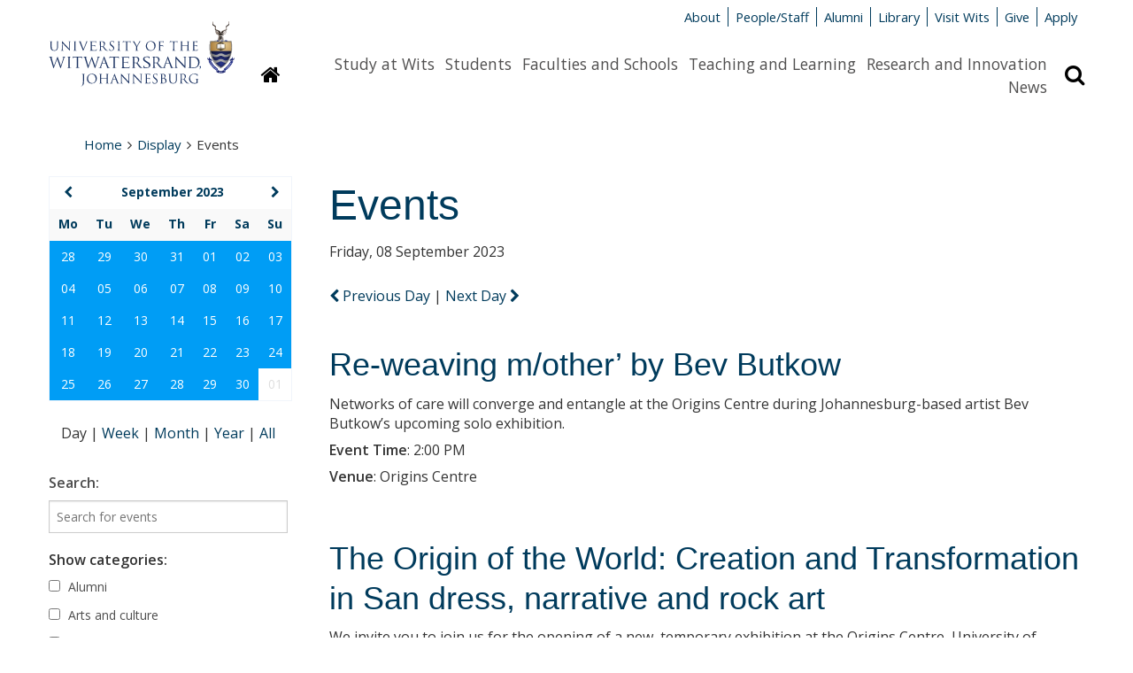

--- FILE ---
content_type: text/html; charset=UTF-8
request_url: https://www.wits.ac.za/display/events/?day=08&month=09&year=2023&search=day
body_size: 9928
content:

<!DOCTYPE html>
<html lang="en">
<head>
  <meta http-equiv="X-UA-Compatible" content="IE=edge" />
  <meta charset="UTF-8" />
  <meta name="viewport" content="width=device-width, initial-scale=1.0" />
  <meta name="author" content="The University of the Witwatersrand, Johannesburg">
  <meta name="generator" content="TERMINALFOUR">

  <!-- Google tag (gtag.js) - Google Analytics --> 
<script async src=https://www.googletagmanager.com/gtag/js?id=G-JPCF6M80CQ></script>
<script> 
  window.dataLayer = window.dataLayer || []; 
  function gtag(){dataLayer.push(arguments);}
  gtag('js', new Date()); 

  gtag('config', 'G-JPCF6M80CQ');
</script>
  
  <meta name="description" content="">
  <!-- generate download.php -->


<!-- Events Calendar v2 by TERMINALFOUR -->
<!-- T4\Calendar :: Version: 2.4 -->
<link rel="canonical" href="http://www.wits.ac.za/display/events/?day=08&month=09&year=2023&search=day">
    

  
  <title>Events - Wits University</title>
  
  <link rel="shortcut icon" href="/media/wits-university-style-assets/images/favicon.ico" />
  <link rel="stylesheet" href="/media/wits-university-style-assets/css/style-local.css" />
  <link rel="stylesheet" href="/media/wits-university-style-assets/css/slick.css" />
  <link rel="stylesheet" href="/media/wits-university-style-assets/css/style-updates.css" />
  <link rel="stylesheet" href="//maxcdn.bootstrapcdn.com/font-awesome/4.3.0/css/font-awesome.min.css">
  <link rel="stylesheet" href="//fonts.googleapis.com/css?family=Open+Sans:400italic,400,700,600" type="text/css">

  <style>
    td.hasEvents:hover {
    	background-color: #007cc2 !important;
    	text-decoration: underline !important;
    }
  </style>

 	<!-- T4 updated style -->
  <link rel="stylesheet" type="text/css" media="" href="/media/wits-university-style-assets/css/style-updates-renamed.css" />
  <!-- Redesign css -->
  <link rel="stylesheet" type="text/css" media="" href="/media/wits-university-style-assets/css/redesign.css" />

  <script src="/media/wits-university-style-assets/javascript/modernizr.js"></script>
</head>
<body class="gen-content events">
  <div class="emergencynotice" aria-live="assertive"></div>
  <!--** End .outer-wrap contains everything **-->
  <div class="off-canvas-wrap" data-offcanvas>
    <!--** Main body .inner-wrap wraps around all content **-->
    <main class="inner-wrap">
			<!--** Desktop header **-->
      <header aria-hidden="true" class="page-head-desktop">
        <section class="content-row">
          <!--** Logo **-->
          <div class="logo-desktop">
              <a href="/" title="University of the Witwatersrand"><img src="/media/wits-university-style-assets/images/wits-logo.svg" alt="" title="" class="" style="   " ></a>
          </div>
          <!--** End Logo **-->
          <!--** Meta-nav and Search **-->
          <div class="meta-nav-and-search ">
            <!--** Meta-nav **-->
            <div class="meta-nav">
              <ul class="inline-list">
              <li><a href="/about-wits/">About</a></li><li><a href="/people/">People/Staff</a></li><li><a href="/alumni/">Alumni</a></li><li><a href="/library/">Library</a></li><li><a href="/campus-life/">Visit Wits</a></li><li><a href="http://giving.wits.ac.za" target="_blank">Give</a></li><li><a href="https://www.wits.ac.za/applications/" target="_blank">Apply</a></li>
              </ul>
            </div>
            <!--** End Meta-nav **-->
            <!--** Desktop main nav **-->
            <div class="navigation-search">
              <a href="/">
              <button class="homepage-link button" title="Link to homepage"
                ><i class="fa fa-home"></i><span class="sr-only">Homepage</span>
              </button>
              </a>
              <nav class="content-row main-nav">
                <div class="content-block">
                  <ul class="inline-list">
                    <li><a href="/study-at-wits/">Study at Wits</a></li><li><a href="/students/">Students</a></li><li><a href="/faculties-and-schools/">Faculties and Schools</a></li><li><a href="/teaching-and-learning/">Teaching and Learning</a></li><li><a href="/research/">Research and Innovation</a></li><li><a href="/news/">News</a></li>
                  </ul>    
                </div>
              </nav>
              <button class="search-display button" title="Search bar revelar"
                ><i class="fa fa-search"></i><span class="sr-only">Search</span>
              </button>
            </div>
            
            <!--** Search **-->
            <div class="search search-hidden">
              <form id="site-search" action="/search-results/">
                                    <label class="site-search-label at-hidden" for="site-search-text-d">Search the site</label>
                                    <div class="content-row search-row">
                                        <div class="site-search-text content-block">
                                            <input type="text" name="q" id="site-search-text-d" placeholder="Search">
                                        </div>
                                        <div class="search-now content-block">
                                            <span class="postfix">
                                                <button type="submit" class="search-now button" title="Search now">
                                                    <i class="fa fa-search"></i>
                                                    <span>Search</span>
                                                </button>                                                    
                                            </span>
                                        </div>
                                    </div>
                                </form>
            </div>
            <!--** End search **-->
          </div>
          <!--** End Meta-nav and Search **-->
        </section>       
      </header>
      <!--** End desktop header **-->
      <!--** Mobile Header **-->
      <header class="mobile-header">
        <!--** Mobile Top panel **-->
        <nav class="tab-bar">
            <section class="left-small">
              <a class="left-off-canvas-toggle menu-icon" href="#off-canvas">
                <span></span>
                Menu
              </a>
            </section>
            <section class="right-small">
              <a class="search-toggle" href="#">Search <i class="fa fa-search"></i></a>
            </section>
        </nav>
        <!--** Mobile Top panel **-->
        <!--** Mob site search **-->
        <section class="mobile-site-search content-row">
          <div class="content-block">
            <form id="site-search" action="/search-results/">
                                    <label class="site-search-label at-hidden" for="site-search-text-d">Search the site</label>
                                    <div class="content-row search-row">
                                        <div class="site-search-text content-block">
                                            <input type="text" name="q" id="site-search-text-d" placeholder="Search">
                                        </div>
                                        <div class="search-now content-block">
                                            <span class="postfix">
                                                <button type="submit" class="search-now button" title="Search now">
                                                    <i class="fa fa-search"></i>
                                                    <span>Search</span>
                                                </button>                                                    
                                            </span>
                                        </div>
                                    </div>
                                </form>
          </div>
        </section>
        <!--** End mob site search **-->           
        <!--** Mobile logo **-->
        <section class="logos logo-mobile">
          <div class="wits-logo logo"><a href="/" title="University of the Witwatersrand"><img src="/media/wits-university-style-assets/images/Wits_Centenary_Logo_Large.svg" alt="The University of the Witwatersrand Logo" title="The University of the Witwatersrand Logo" class="" style="   " ></a></div>
        </section>
        <!--** End logo mobile **-->

        <!--** Off canvas menu **-->
        <aside id="off-canvas" class="left-off-canvas-menu">
          <p class="at-hidden"><a href="#start-content">Skip navigation and go to page content</a></p>
          <nav>
            <!-- Main nav -->
            <ul class="off-canvas-list">
              <li><label>Sections</label></li>
              <li><a href="/study-at-wits/">Study at Wits</a></li><li><a href="/students/">Students</a></li><li><a href="/faculties-and-schools/">Faculties and Schools</a></li><li><a href="/teaching-and-learning/">Teaching and Learning</a></li><li><a href="/research/">Research and Innovation</a></li><li><a href="/news/">News</a></li>
            </ul>
            <!-- End main nav -->
            <!-- Meta nav -->
             <ul class="off-canvas-meta-nav">
              <li><a href="/about-wits/">About</a></li><li><a href="/people/">People/Staff</a></li><li><a href="/alumni/">Alumni</a></li><li><a href="/library/">Library</a></li><li><a href="/campus-life/">Visit Wits</a></li><li><a href="http://giving.wits.ac.za" target="_blank">Give</a></li><li><a href="https://www.wits.ac.za/applications/" target="_blank">Apply</a></li>
            </ul>
            <!-- End Meta nav -->
          </nav>
        </aside>
        <!--** End off canvas menu **-->
      </header>
      <!--** End Mobile header **-->
      <!--** Ribbon message for users on IE<10 **-->
      <div style="display: none;" class="content-row ie-ribbon"></div> 
      <!--** Start content **-->
      <a id="start-content" name="start-content" class="at-hidden">Start main page content</a>
      <section class="content-row no-padding-bottom">
        <nav class="content-block">
          <ul class="breadcrumbs"><li><a href="/">Home</a><i class="fa fa-angle-right"></i></li><li><a href="/display/">Display</a><i class="fa fa-angle-right"></i></li><li>Events</li></ul>
        </nav>
      </section>

      <section class="gen-main-content-row content-row">
        <section class="gen-main-body content-block" style="padding-left: 2rem;">
          <h1>Events</h1><!-- generate config.php -->


<!-- generate event-calendar.json -->

<!-- Events Calendar v2 by TERMINALFOUR -->
<!-- T4\Calendar :: Version: 2.4 -->
<div class="ajax-load-area" id="view_period_switchers" data-ajaxloadalso='["calendar_events", "calendar_box", "view-switchers"]'>

                            <p class="view_period_range">Friday, 08 September 2023</p>
              
  
  
        <nav class="view_period_switchers ajax-load-link" style="margin-bottom: 1.5rem;">
                    <a href="?day=7&month=09&year=2023&search=day" class="prev-search-link" rel="nofollow"  >
                            <span class="fa fa-chevron-left"></span> Previous Day
              
              
              
                        </a>
                 |
                        <a href="?day=9&month=09&year=2023&search=day" class="next-search-link" rel="nofollow"  >
                            Next Day <span class="fa fa-chevron-right"></span>
              
              
              
                        </a>
        </nav>
  </div>
  
  

<div
  class="ajax-load-area"
  id="calendar_events"
  data-ajaxloadalso='["calendar_events", "calendar_box", "view-switchers"]'
>
  <div class="section no-tp">
    <div class="events-module">
                                     <div
        class="event"
        id="event-list-2023-09-08-1"
        data-contentid="3102026"
        data-eventtype="origin"
        style="padding: 1rem 0 2rem;"
      >
        <div class="eventtitle">
          <h2>
            <a
              href="/events-archive/origins-events/2023/re-weaving-mother-by-bev-butkow.php"
            >
              Re-weaving m/other&rsquo; by Bev Butkow</a
            >
          </h2>
        </div>

        <div class="description" style="line-height: 1.4; margin-bottom: 0.5rem;">Networks of care will converge and entangle at the Origins Centre during Johannesburg-based artist Bev Butkow’s upcoming solo exhibition.</div>

        <div
          class="eventinfo categories_trigger ajax-load-link"
          data-baseurl="/display/events/?search=all"
        >
                    <p style="line-height: 1.4; margin-bottom: 0.5rem;">
            <strong>Event Time</strong>: 
            <span class="eventtime">
              2:00 PM
            </span>
          </p>
                              <p style="line-height: 1.4; margin-bottom: 0.5rem;">
            <strong>Venue</strong>: 
            <span class="eventtime">
              Origins Centre
            </span>
          </p>
                  </div>
      </div>
              <div
        class="event"
        id="event-list-2023-09-08-0"
        data-contentid="3102049"
        data-eventtype="origin"
        style="padding: 1rem 0 2rem;"
      >
        <div class="eventtitle">
          <h2>
            <a
              href="/events-archive/origins-events/2023/the-origin-of-the-world-creation-and-transformation-in-san-dress-narrative-and-rock-art.php"
            >
              The Origin of the World: Creation and Transformation in San dress, narrative and rock art</a
            >
          </h2>
        </div>

        <div class="description" style="line-height: 1.4; margin-bottom: 0.5rem;">We invite you to join us for the opening of a new, temporary exhibition at the Origins Centre, University of Witwatersrand, Johannesburg.</div>

        <div
          class="eventinfo categories_trigger ajax-load-link"
          data-baseurl="/display/events/?search=all"
        >
                    <p style="line-height: 1.4; margin-bottom: 0.5rem;">
            <strong>Event Time</strong>: 
            <span class="eventtime">
              6:00 PM
            </span>
          </p>
                              <p style="line-height: 1.4; margin-bottom: 0.5rem;">
            <strong>Venue</strong>: 
            <span class="eventtime">
              Origins Centre
            </span>
          </p>
                  </div>
      </div>
            </div>

       </div>
</div>



  </section>

  <aside class="gen-content-lh-sidebar content-block">
    <div class="content-row">
		  <!-- Events Calendar v2 by TERMINALFOUR -->
<!-- T4\Calendar :: Version: 2.4 -->
<div class="pcb-mini-cal ajax-load-area content-block" id="calendar_box" data-ajaxloadalso='["calendar_page","calendar_events", "view_period_switchers", "view-switchers","hidden_form","jumpto_hidden_form","calendar_events","past_events","searchoptions-generic","searchoptions-categories"]'>
    <table class="cal-table">
        <thead>
        <tr class="calendar-box-header">
            
            <th  id="prev_month">
                                <a href="?month=08&year=2023&search=month" class="ajax-load-link" ><span class="fa fa-chevron-left"></span><span class="prev-next-link"></span></a>
                            </th>
                        <th colspan="5" id="current_month"><a href="/display/events/?month=09&year=2023&search=month" class="ajax-load-link">September 2023</a></th>
            
            <th  id="next_month">
                                <a href="?month=10&year=2023&search=month" class="ajax-load-link" ><span class="fa fa-chevron-right"></span><span class="prev-next-link"></span></a>
                            </th>
        </tr>
                <tr class="calendar-dayhead">
                                                            <th id="heading-0" headers="current_month"><span>Mo</span></th>
                                                            <th id="heading-1" headers="current_month"><span>Tu</span></th>
                                                            <th id="heading-2" headers="current_month"><span>We</span></th>
                                                            <th id="heading-3" headers="current_month"><span>Th</span></th>
                                                            <th id="heading-4" headers="current_month"><span>Fr</span></th>
                                                            <th id="heading-5" headers="current_month"><span>Sa</span></th>
                                                            <th id="heading-6" headers="current_month"><span>Su</span></th>
                    </tr>

        </thead>

        <tbody>
        
                                <tr class="calendar-dayrow">
                                                                                                                       <td class="fillday outperiodday  hasEvents NotInFilter" headers="heading-0" id="day2023_08_28" style="background-color: #009df5; color:#fff;">
                            <a href="/display/events/?day=28&month=08&year=2023&search=day" class="ajax-load-link">28</a>
                        </td>
                                                                                                                           <td class="fillday outperiodday  hasEvents NotInFilter" headers="heading-1" id="day2023_08_29" style="background-color: #009df5; color:#fff;">
                            <a href="/display/events/?day=29&month=08&year=2023&search=day" class="ajax-load-link">29</a>
                        </td>
                                                                                                                           <td class="fillday outperiodday  hasEvents NotInFilter" headers="heading-2" id="day2023_08_30" style="background-color: #009df5; color:#fff;">
                            <a href="/display/events/?day=30&month=08&year=2023&search=day" class="ajax-load-link">30</a>
                        </td>
                                                                                                                           <td class="fillday outperiodday  hasEvents NotInFilter" headers="heading-3" id="day2023_08_31" style="background-color: #009df5; color:#fff;">
                            <a href="/display/events/?day=31&month=08&year=2023&search=day" class="ajax-load-link">31</a>
                        </td>
                                                                                                                           <td class="thismonth viewrange outperiodday  hasEvents NotInFilter" headers="heading-4" id="day2023_09_01" style="background-color: #009df5; color:#fff;">
                            <a href="/display/events/?day=01&month=09&year=2023&search=day" class="ajax-load-link">01</a>
                        </td>
                                                                                                                           <td class="thismonth viewrange outperiodday  hasEvents NotInFilter" headers="heading-5" id="day2023_09_02" style="background-color: #009df5; color:#fff;">
                            <a href="/display/events/?day=02&month=09&year=2023&search=day" class="ajax-load-link">02</a>
                        </td>
                                                                                                                           <td class="thismonth viewrange outperiodday  hasEvents NotInFilter" headers="heading-6" id="day2023_09_03" style="background-color: #009df5; color:#fff;">
                            <a href="/display/events/?day=03&month=09&year=2023&search=day" class="ajax-load-link">03</a>
                        </td>
                                                </tr>
                                <tr class="calendar-dayrow">
                                                                                                                       <td class="thismonth viewrange outperiodday  hasEvents NotInFilter" headers="heading-0" id="day2023_09_04" style="background-color: #009df5; color:#fff;">
                            <a href="/display/events/?day=04&month=09&year=2023&search=day" class="ajax-load-link">04</a>
                        </td>
                                                                                                                           <td class="thismonth viewrange outperiodday  hasEvents NotInFilter" headers="heading-1" id="day2023_09_05" style="background-color: #009df5; color:#fff;">
                            <a href="/display/events/?day=05&month=09&year=2023&search=day" class="ajax-load-link">05</a>
                        </td>
                                                                                                                           <td class="thismonth viewrange outperiodday  hasEvents NotInFilter" headers="heading-2" id="day2023_09_06" style="background-color: #009df5; color:#fff;">
                            <a href="/display/events/?day=06&month=09&year=2023&search=day" class="ajax-load-link">06</a>
                        </td>
                                                                                                                           <td class="thismonth viewrange outperiodday  hasEvents NotInFilter" headers="heading-3" id="day2023_09_07" style="background-color: #009df5; color:#fff;">
                            <a href="/display/events/?day=07&month=09&year=2023&search=day" class="ajax-load-link">07</a>
                        </td>
                                                                                                                           <td class="thismonth viewrange periodday  hasEvents inFilter" headers="heading-4" id="day2023_09_08" style="background-color: #009df5; color:#fff;">
                            <a href="/display/events/?day=08&month=09&year=2023&search=day" class="ajax-load-link">08</a>
                        </td>
                                                                                                                           <td class="thismonth viewrange outperiodday  hasEvents NotInFilter" headers="heading-5" id="day2023_09_09" style="background-color: #009df5; color:#fff;">
                            <a href="/display/events/?day=09&month=09&year=2023&search=day" class="ajax-load-link">09</a>
                        </td>
                                                                                                                           <td class="thismonth viewrange outperiodday  hasEvents NotInFilter" headers="heading-6" id="day2023_09_10" style="background-color: #009df5; color:#fff;">
                            <a href="/display/events/?day=10&month=09&year=2023&search=day" class="ajax-load-link">10</a>
                        </td>
                                                </tr>
                                <tr class="calendar-dayrow">
                                                                                                                       <td class="thismonth viewrange outperiodday  hasEvents NotInFilter" headers="heading-0" id="day2023_09_11" style="background-color: #009df5; color:#fff;">
                            <a href="/display/events/?day=11&month=09&year=2023&search=day" class="ajax-load-link">11</a>
                        </td>
                                                                                                                           <td class="thismonth viewrange outperiodday  hasEvents NotInFilter" headers="heading-1" id="day2023_09_12" style="background-color: #009df5; color:#fff;">
                            <a href="/display/events/?day=12&month=09&year=2023&search=day" class="ajax-load-link">12</a>
                        </td>
                                                                                                                           <td class="thismonth viewrange outperiodday  hasEvents NotInFilter" headers="heading-2" id="day2023_09_13" style="background-color: #009df5; color:#fff;">
                            <a href="/display/events/?day=13&month=09&year=2023&search=day" class="ajax-load-link">13</a>
                        </td>
                                                                                                                           <td class="thismonth viewrange outperiodday  hasEvents NotInFilter" headers="heading-3" id="day2023_09_14" style="background-color: #009df5; color:#fff;">
                            <a href="/display/events/?day=14&month=09&year=2023&search=day" class="ajax-load-link">14</a>
                        </td>
                                                                                                                           <td class="thismonth viewrange outperiodday  hasEvents NotInFilter" headers="heading-4" id="day2023_09_15" style="background-color: #009df5; color:#fff;">
                            <a href="/display/events/?day=15&month=09&year=2023&search=day" class="ajax-load-link">15</a>
                        </td>
                                                                                                                           <td class="thismonth viewrange outperiodday  hasEvents NotInFilter" headers="heading-5" id="day2023_09_16" style="background-color: #009df5; color:#fff;">
                            <a href="/display/events/?day=16&month=09&year=2023&search=day" class="ajax-load-link">16</a>
                        </td>
                                                                                                                           <td class="thismonth viewrange outperiodday  hasEvents NotInFilter" headers="heading-6" id="day2023_09_17" style="background-color: #009df5; color:#fff;">
                            <a href="/display/events/?day=17&month=09&year=2023&search=day" class="ajax-load-link">17</a>
                        </td>
                                                </tr>
                                <tr class="calendar-dayrow">
                                                                                                                       <td class="thismonth viewrange outperiodday  hasEvents NotInFilter" headers="heading-0" id="day2023_09_18" style="background-color: #009df5; color:#fff;">
                            <a href="/display/events/?day=18&month=09&year=2023&search=day" class="ajax-load-link">18</a>
                        </td>
                                                                                                                           <td class="thismonth viewrange outperiodday  hasEvents NotInFilter" headers="heading-1" id="day2023_09_19" style="background-color: #009df5; color:#fff;">
                            <a href="/display/events/?day=19&month=09&year=2023&search=day" class="ajax-load-link">19</a>
                        </td>
                                                                                                                           <td class="thismonth viewrange outperiodday  hasEvents NotInFilter" headers="heading-2" id="day2023_09_20" style="background-color: #009df5; color:#fff;">
                            <a href="/display/events/?day=20&month=09&year=2023&search=day" class="ajax-load-link">20</a>
                        </td>
                                                                                                                           <td class="thismonth viewrange outperiodday  hasEvents NotInFilter" headers="heading-3" id="day2023_09_21" style="background-color: #009df5; color:#fff;">
                            <a href="/display/events/?day=21&month=09&year=2023&search=day" class="ajax-load-link">21</a>
                        </td>
                                                                                                                           <td class="thismonth viewrange outperiodday  hasEvents NotInFilter" headers="heading-4" id="day2023_09_22" style="background-color: #009df5; color:#fff;">
                            <a href="/display/events/?day=22&month=09&year=2023&search=day" class="ajax-load-link">22</a>
                        </td>
                                                                                                                           <td class="thismonth viewrange outperiodday  hasEvents NotInFilter" headers="heading-5" id="day2023_09_23" style="background-color: #009df5; color:#fff;">
                            <a href="/display/events/?day=23&month=09&year=2023&search=day" class="ajax-load-link">23</a>
                        </td>
                                                                                                                           <td class="thismonth viewrange outperiodday  hasEvents NotInFilter" headers="heading-6" id="day2023_09_24" style="background-color: #009df5; color:#fff;">
                            <a href="/display/events/?day=24&month=09&year=2023&search=day" class="ajax-load-link">24</a>
                        </td>
                                                </tr>
                                <tr class="calendar-dayrow">
                                                                                                                       <td class="thismonth viewrange outperiodday  hasEvents NotInFilter" headers="heading-0" id="day2023_09_25" style="background-color: #009df5; color:#fff;">
                            <a href="/display/events/?day=25&month=09&year=2023&search=day" class="ajax-load-link">25</a>
                        </td>
                                                                                                                           <td class="thismonth viewrange outperiodday  hasEvents NotInFilter" headers="heading-1" id="day2023_09_26" style="background-color: #009df5; color:#fff;">
                            <a href="/display/events/?day=26&month=09&year=2023&search=day" class="ajax-load-link">26</a>
                        </td>
                                                                                                                           <td class="thismonth viewrange outperiodday  hasEvents NotInFilter" headers="heading-2" id="day2023_09_27" style="background-color: #009df5; color:#fff;">
                            <a href="/display/events/?day=27&month=09&year=2023&search=day" class="ajax-load-link">27</a>
                        </td>
                                                                                                                           <td class="thismonth viewrange outperiodday  hasEvents NotInFilter" headers="heading-3" id="day2023_09_28" style="background-color: #009df5; color:#fff;">
                            <a href="/display/events/?day=28&month=09&year=2023&search=day" class="ajax-load-link">28</a>
                        </td>
                                                                                                                           <td class="thismonth viewrange outperiodday  hasEvents NotInFilter" headers="heading-4" id="day2023_09_29" style="background-color: #009df5; color:#fff;">
                            <a href="/display/events/?day=29&month=09&year=2023&search=day" class="ajax-load-link">29</a>
                        </td>
                                                                                                                           <td class="thismonth viewrange outperiodday  hasEvents NotInFilter" headers="heading-5" id="day2023_09_30" style="background-color: #009df5; color:#fff;">
                            <a href="/display/events/?day=30&month=09&year=2023&search=day" class="ajax-load-link">30</a>
                        </td>
                                                                                                                           <td class="fillday outperiodday " headers="heading-6" id="day2023_10_01">
                            <span>01</span>
                        </td>
                                                </tr>
                </tbody>
    </table>
</div>










<!-- Events Calendar v2 by TERMINALFOUR -->
<!-- T4\Calendar :: Version: 2.4 -->
<div class="view-switchers align-centre ajax-load-area content-block" id="view_switchers" data-ajaxloadalso='["calendar_events", "view_period_switchers", "calendar_box","past_events","searchoptions","hidden_form_categories","hidden_form_generic","calendar_page"]'>
				<span>
	    	Day
    		</span>
	    |
        <a href="/display/events/?day=08&month=09&year=2023&search=week" class=" ajax-load-link">
        	Week
        	</a>
        |
        <a href="/display/events/?month=09&year=2023&search=month" class=" ajax-load-link">
        	Month
        	</a>
        |
        <a href="/display/events/?year=2023&search=year" class=" ajax-load-link">
        	Year
        	</a>
        |
        <a href="/display/events/?search=all" class=" ajax-load-link">
        	All
        	</a>
    </div>








<!-- Events Calendar v2 by TERMINALFOUR -->
<!-- T4\Calendar :: Version: 2.4 -->
<div id="searchoptions" class="calendar-cats content-block">
    <div
    id="searchoptions-generic"
    class="ajax-load-area search-filter"
    data-ajaxloadalso='["calendar_events", "calendar_box", "view_period_switchers", "view-switchers","calendar_page","jumpto_hidden_form","hidden_form_categories","past_events","hidden_form_dates","searchoptions-filters"]'
  >
    <form method="get" action="/display/events/">
      <div id="search_field">
        <label
          for="keywords"
          style="
            font-weight: 600;
            margin-bottom: 0.5rem;
            font-size: 16px;
            line-height: 24px;
          "
          >Search:</label
        >
        <input type="text" size="25" maxlength="80"  name="keywords" id="keywords"
        placeholder="Search for events"/>
      </div>

            <div id="hidden_form_generic">
                <input type="hidden" name="day" value="08" />
                <input type="hidden" name="month" value="09" />
                <input type="hidden" name="year" value="2023" />
                <input type="hidden" name="search" value="day" />
                <input type="hidden" name="past" value="1" />
                <input type="hidden" name="date-from" value="" />
                <input type="hidden" name="date-to" value="" />
              </div>

      <!--<noscript>
        <input
          type="submit"
          class="button calendar-button small"
          value="Submit"
          name="submit"
        />
      </noscript>-->
    </form>
  </div>


<!-- Events Calendar v2 by TERMINALFOUR -->
<!-- T4\Calendar :: Version: 2.4 -->
<div id="searchoptions-categories" class="ajax-load-area" data-ajaxloadalso='["calendar_events", "calendar_box", "view_period_switchers", "view-switchers","calendar_page","jumpto_hidden_form","past_events","hidden_form_generic","hidden_form_dates","searchoptions-filters"]'>
    <form method="get" action="/display/events/" class="panel event-search-widget">
        <fieldset style="border: none; padding: 0;">
            <legend style="margin-bottom: 0.5rem;">Show categories:</legend>
                        <div id="hidden_form_categories">
                <input type="hidden"
                                                  value="day"
                                                  name="search" id="search_search"/>
                  <input type="hidden"
                                                  value="08"
                                                  name="day" id="search_day"/>
                  <input type="hidden"
                                                  value="09"
                                                  name="month" id="search_month"/>
                  <input type="hidden"
                                                  value="2023"
                                                  name="year" id="search_year"/>
                  <input type="hidden"
                                                  name="keywords" id="keywords"/>
                  <input type="hidden"
                                                  value="1"
                                                  name="past" id="past"/>
            </div>
                                                                <div class="category">                      
                        <label for="category_4d9a8d9067a945eda6cf153c069dce8f">
        				  <input  type="checkbox" name="categories[]" id="category_4d9a8d9067a945eda6cf153c069dce8f" value="Alumni" data-category="alumni" />
                            Alumni
                        </label>
              		</div>
                                    <div class="category">                      
                        <label for="category_577b27c4f994a4909f1e411d0ecc7463">
        				  <input  type="checkbox" name="categories[]" id="category_577b27c4f994a4909f1e411d0ecc7463" value="Arts and culture" data-category="arts and culture" />
                            Arts and culture
                        </label>
              		</div>
                                    <div class="category">                      
                        <label for="category_c8d647bf6cc7ca988e6ea5463eed09f1">
        				  <input  type="checkbox" name="categories[]" id="category_c8d647bf6cc7ca988e6ea5463eed09f1" value="Centenary Events" data-category="centenary events" />
                            Centenary Events
                        </label>
              		</div>
                                    <div class="category">                      
                        <label for="category_bb810f8c4a4afd11aed2b80b123b3336">
        				  <input  type="checkbox" name="categories[]" id="category_bb810f8c4a4afd11aed2b80b123b3336" value="Lectures, workshops and conferences" data-category="lectures, workshops and conferences" />
                            Lectures, workshops and conferences
                        </label>
              		</div>
                                    <div class="category">                      
                        <label for="category_8db08c68fc9846ee6c9da89407ad1e2a">
        				  <input  type="checkbox" name="categories[]" id="category_8db08c68fc9846ee6c9da89407ad1e2a" value="Online Conference" data-category="online conference" />
                            Online Conference
                        </label>
              		</div>
                                    <div class="category">                      
                        <label for="category_f7fb1621622427a6235fb5464ee34a6d">
        				  <input  type="checkbox" name="categories[]" id="category_f7fb1621622427a6235fb5464ee34a6d" value="Online and In-Person" data-category="online and in-person" />
                            Online and In-Person
                        </label>
              		</div>
                                    <div class="category">                      
                        <label for="category_263869517bef8b77085ee9c6f7fd04d9">
        				  <input  type="checkbox" name="categories[]" id="category_263869517bef8b77085ee9c6f7fd04d9" value="Special events and open days" data-category="special events and open days" />
                            Special events and open days
                        </label>
              		</div>
                                    <div class="category">                      
                        <label for="category_96faa3e6c45bb5a07bcc0bcd3be37654">
        				  <input  type="checkbox" name="categories[]" id="category_96faa3e6c45bb5a07bcc0bcd3be37654" value="Sport" data-category="sport" />
                            Sport
                        </label>
              		</div>
                                    <div class="category">                      
                        <label for="category_aba064f896dc3eb1653c3b68b9548ef1">
        				  <input  type="checkbox" name="categories[]" id="category_aba064f896dc3eb1653c3b68b9548ef1" value="Students" data-category="students" />
                            Students
                        </label>
              		</div>
                                    <div class="category">                      
                        <label for="category_0d015d96f63a8c12d96b8399482b593f">
        				  <input  type="checkbox" name="categories[]" id="category_0d015d96f63a8c12d96b8399482b593f" value="Uncategorized" data-category="uncategorized" />
                            Uncategorized
                        </label>
              		</div>
                                    <div class="category">                      
                        <label for="category_50dd9fb6d93c81e15cec36ffc49cd0f8">
        				  <input  type="checkbox" name="categories[]" id="category_50dd9fb6d93c81e15cec36ffc49cd0f8" value="Webinar" data-category="webinar" />
                            Webinar
                        </label>
              		</div>
                                        <noscript>
              <!--<input type="submit" class="button calendar-button small" value="Submit" name="submit">-->
              <label for="reset-cal" class="sr-only">Clear</label>
			  <input type="reset" id="reset-cal" class="button" value="Clear">

			  <input type="submit" class="button" value="Search">
            </noscript>
        </fieldset>
    </form>
</div>
</div>
















    </div>
  </aside>
</section>

<!--** Start footer **-->
<div class="bg-wits-blue">
    <footer class="content-row footer">
        <div class="content-block">
            <section class="footer-soc-media-follow contact address content-row">
                <article class="content-block left">
  <span class="footer-title">Contact Us</span>
  <p><span><a href="/about-wits/contact-us/" target="_blank">General enquiries</a></span></p>
<p>Tel: +27 (0)11 717 1000</p>
<p><a href="/study-at-wits/">Admission enquiries</a></p>
<p>Tel: +27 (0)11 717 1888</p>
</article><article class="content-block left">
  <span class="footer-title">Find Us</span>
  <p>1 Jan Smuts Avenue,</p>
<p>Braamfontein 2000,</p>
<p>Johannesburg,</p>
<p>South Africa</p>
</article>
                <article class="content-block left">
          <span class="footer-title">Quicklinks</span>
         <p><a href="/vacancies/" target="_blank">Vacancies</a></p><p><a href="/students/academic-matters/term-dates/">Term dates</a></p><p><a href="/about-wits/tenders/">Tenders</a></p><p><a href="http://shop.wits.ac.za/" target="_blank">Wits Shop</a></p>
        </article>
                <article class="content-block left">
  <span class="footer-title">Connect with us</span>
  <ul class="soc-media-icons">
      <li><a href="http://www.facebook.com/witsuniversity/" target="_blank"><i class="fa fa-facebook-square"></i></a></li>
      <li><a href="https://www.instagram.com/wits__university/" target="_blank"><i class="fa fa-instagram"></i></a></li>
      <li><a href="http://twitter.com/witsuniversity" target="_blank"><i class="fa fa-twitter-square"></i></a></li>
      
      <li><a href="https://www.youtube.com/user/WitsWebmaster" target="_blank"><i class="fa fa-youtube-square"></i></a></li>
      <li><a href="http://www.linkedin.com/company/university-of-the-witwatersrand" target="_blank"><i class="fa fa-linkedin-square"></i></a></li>
      <li><a href="https://www.tiktok.com/@witsuniversity" target="_blank"><i class="fa fa-tiktok-square"></i></a></li>
      
     <li><a href="https://www.tiktok.com/@witsuniversity" target="_blank"><i class="fa fa-tiktok-square"></i></a></li>
    </ul>
  <p><a class="button" href="http://giving.wits.ac.za">Give to Wits</a></p>
</article>
            </section>

            <!-- Footer legal -->
            <section class="content-row footer-legal ">
                <article class="content-block">
                    <section class="content-row">
  <article class="textual-article content-block">
  <span id="d.en.1699564"></span>
  
  
  
  <p>Copyright &copy; 2025 - University of the Witwatersrand, Johannesburg.</p>
<p class="footer-links"><a href="/site-assets/small-footer/terms-and-conditions-of-use/">Terms and Conditions of Use</a> <a href="/popia/">POPIA</a> <a href="/paia/">PAIA</a> <a href="/site-assets/small-footer/ispa/">ISPA</a>&nbsp;<a href="/site-assets/small-footer/browser-support/">Browser Support</a></p>
</article>
</section>
                </article>
            </section>
            <!-- End Footer legal -->
        </div>
    </footer>
</div>
<!-- End footer -->

<section class="modal">
    <div class="content-row">
        <button class="close">Close</button>
        <div class="modal-content"></div>
    </div>
</section>
    <a class="exit-off-canvas"></a>
    </main>
    <!--** End .inner-wrap - Main **-->
  </div>

	

  <!--** End .outer-wrap contains everything **-->
  <script src="/media/wits-university-style-assets/javascript/jquery.min.js"></script>
  <script src="/media/wits-university-style-assets/javascript/foundation.min.js"></script>
  <script src="/media/wits-university-style-assets/javascript/slick.min.js"></script>
  <script src="/media/wits-university-style-assets/javascript/t4-custom.js"></script>
  <script src="/media/wits-university-style-assets/javascript/jquery.matchHeight-min.js"></script> <!-- matchHeight -->
  <script src="/media/wits-university-style-assets/javascript/updates.js"></script> <!-- updates -->
	<script>
    function() {
      $('#searchoptions :input').not(':button, :submit, :reset, :hidden, :checkbox, :radio').val('');
      $(':checkbox, :radio').prop('checked', false);
      return false;
    }
   
  </script>

	<script type="text/javascript" src="/media/wits-university/t4-dev---events-calendar/php-events-calendar.js"></script>
  <script>
    $(document).ready(function(){
      var startDate = $('.event-details .startDate').text();
      var endDate = $('.event-details .endDate').text();
      if (startDate == endDate) {
        $('.endDate').remove();
        $('.dateSeperator').remove();
      }
    });
  </script>
</body>
</html>
<script id="f5_cspm">(function(){var f5_cspm={f5_p:'ODODAAPJEHHEJCKCEELJPLDKAKENLGGMCEPDBDPCCJFICOFOKMIKMODHCPGDEKHLEDPBDPKHAAMIFCKNCDNAOIKHAAKKMCGGPHNHNCBEEDMGBBHIOMKADLLJFOLJJDJE',setCharAt:function(str,index,chr){if(index>str.length-1)return str;return str.substr(0,index)+chr+str.substr(index+1);},get_byte:function(str,i){var s=(i/16)|0;i=(i&15);s=s*32;return((str.charCodeAt(i+16+s)-65)<<4)|(str.charCodeAt(i+s)-65);},set_byte:function(str,i,b){var s=(i/16)|0;i=(i&15);s=s*32;str=f5_cspm.setCharAt(str,(i+16+s),String.fromCharCode((b>>4)+65));str=f5_cspm.setCharAt(str,(i+s),String.fromCharCode((b&15)+65));return str;},set_latency:function(str,latency){latency=latency&0xffff;str=f5_cspm.set_byte(str,40,(latency>>8));str=f5_cspm.set_byte(str,41,(latency&0xff));str=f5_cspm.set_byte(str,35,2);return str;},wait_perf_data:function(){try{var wp=window.performance.timing;if(wp.loadEventEnd>0){var res=wp.loadEventEnd-wp.navigationStart;if(res<60001){var cookie_val=f5_cspm.set_latency(f5_cspm.f5_p,res);window.document.cookie='f5avr0481681525aaaaaaaaaaaaaaaa_cspm_='+encodeURIComponent(cookie_val)+';path=/';}
return;}}
catch(err){return;}
setTimeout(f5_cspm.wait_perf_data,100);return;},go:function(){var chunk=window.document.cookie.split(/\s*;\s*/);for(var i=0;i<chunk.length;++i){var pair=chunk[i].split(/\s*=\s*/);if(pair[0]=='f5_cspm'&&pair[1]=='1234')
{var d=new Date();d.setTime(d.getTime()-1000);window.document.cookie='f5_cspm=;expires='+d.toUTCString()+';path=/;';setTimeout(f5_cspm.wait_perf_data,100);}}}}
f5_cspm.go();}());</script>